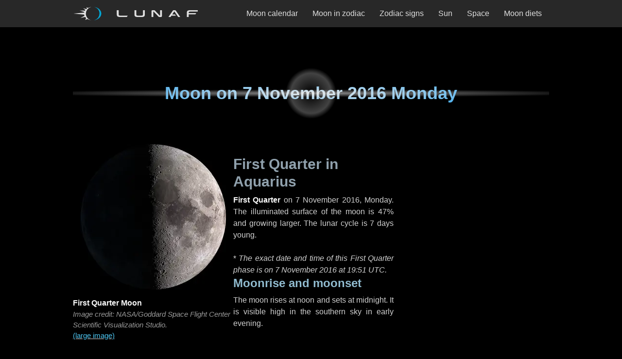

--- FILE ---
content_type: text/html; charset=utf-8
request_url: https://lunaf.com/lunar-calendar/2016/11/07/
body_size: 17668
content:
<!DOCTYPE html><html lang="en"><head><meta charset="utf-8"/>
<script>var __ezHttpConsent={setByCat:function(src,tagType,attributes,category,force,customSetScriptFn=null){var setScript=function(){if(force||window.ezTcfConsent[category]){if(typeof customSetScriptFn==='function'){customSetScriptFn();}else{var scriptElement=document.createElement(tagType);scriptElement.src=src;attributes.forEach(function(attr){for(var key in attr){if(attr.hasOwnProperty(key)){scriptElement.setAttribute(key,attr[key]);}}});var firstScript=document.getElementsByTagName(tagType)[0];firstScript.parentNode.insertBefore(scriptElement,firstScript);}}};if(force||(window.ezTcfConsent&&window.ezTcfConsent.loaded)){setScript();}else if(typeof getEzConsentData==="function"){getEzConsentData().then(function(ezTcfConsent){if(ezTcfConsent&&ezTcfConsent.loaded){setScript();}else{console.error("cannot get ez consent data");force=true;setScript();}});}else{force=true;setScript();console.error("getEzConsentData is not a function");}},};</script>
<script>var ezTcfConsent=window.ezTcfConsent?window.ezTcfConsent:{loaded:false,store_info:false,develop_and_improve_services:false,measure_ad_performance:false,measure_content_performance:false,select_basic_ads:false,create_ad_profile:false,select_personalized_ads:false,create_content_profile:false,select_personalized_content:false,understand_audiences:false,use_limited_data_to_select_content:false,};function getEzConsentData(){return new Promise(function(resolve){document.addEventListener("ezConsentEvent",function(event){var ezTcfConsent=event.detail.ezTcfConsent;resolve(ezTcfConsent);});});}</script>
<script>if(typeof _setEzCookies!=='function'){function _setEzCookies(ezConsentData){var cookies=window.ezCookieQueue;for(var i=0;i<cookies.length;i++){var cookie=cookies[i];if(ezConsentData&&ezConsentData.loaded&&ezConsentData[cookie.tcfCategory]){document.cookie=cookie.name+"="+cookie.value;}}}}
window.ezCookieQueue=window.ezCookieQueue||[];if(typeof addEzCookies!=='function'){function addEzCookies(arr){window.ezCookieQueue=[...window.ezCookieQueue,...arr];}}
addEzCookies([{name:"ezoab_318478",value:"mod281-c; Path=/; Domain=lunaf.com; Max-Age=7200",tcfCategory:"store_info",isEzoic:"true",},{name:"ezosuibasgeneris-1",value:"67bf30ed-6b35-422a-7847-e72a755e2461; Path=/; Domain=lunaf.com; Expires=Wed, 09 Dec 2026 19:13:12 UTC; Secure; SameSite=None",tcfCategory:"understand_audiences",isEzoic:"true",}]);if(window.ezTcfConsent&&window.ezTcfConsent.loaded){_setEzCookies(window.ezTcfConsent);}else if(typeof getEzConsentData==="function"){getEzConsentData().then(function(ezTcfConsent){if(ezTcfConsent&&ezTcfConsent.loaded){_setEzCookies(window.ezTcfConsent);}else{console.error("cannot get ez consent data");_setEzCookies(window.ezTcfConsent);}});}else{console.error("getEzConsentData is not a function");_setEzCookies(window.ezTcfConsent);}</script><script type="text/javascript" data-ezscrex='false' data-cfasync='false'>window._ezaq = Object.assign({"edge_cache_status":13,"edge_response_time":190,"url":"https://lunaf.com/lunar-calendar/2016/11/07/"}, typeof window._ezaq !== "undefined" ? window._ezaq : {});</script><script type="text/javascript" data-ezscrex='false' data-cfasync='false'>window._ezaq = Object.assign({"ab_test_id":"mod281-c"}, typeof window._ezaq !== "undefined" ? window._ezaq : {});window.__ez=window.__ez||{};window.__ez.tf={};</script><script type="text/javascript" data-ezscrex='false' data-cfasync='false'>window.ezDisableAds = true;</script>
<script data-ezscrex='false' data-cfasync='false' data-pagespeed-no-defer>var __ez=__ez||{};__ez.stms=Date.now();__ez.evt={};__ez.script={};__ez.ck=__ez.ck||{};__ez.template={};__ez.template.isOrig=true;window.__ezScriptHost="//www.ezojs.com";__ez.queue=__ez.queue||function(){var e=0,i=0,t=[],n=!1,o=[],r=[],s=!0,a=function(e,i,n,o,r,s,a){var l=arguments.length>7&&void 0!==arguments[7]?arguments[7]:window,d=this;this.name=e,this.funcName=i,this.parameters=null===n?null:w(n)?n:[n],this.isBlock=o,this.blockedBy=r,this.deleteWhenComplete=s,this.isError=!1,this.isComplete=!1,this.isInitialized=!1,this.proceedIfError=a,this.fWindow=l,this.isTimeDelay=!1,this.process=function(){f("... func = "+e),d.isInitialized=!0,d.isComplete=!0,f("... func.apply: "+e);var i=d.funcName.split("."),n=null,o=this.fWindow||window;i.length>3||(n=3===i.length?o[i[0]][i[1]][i[2]]:2===i.length?o[i[0]][i[1]]:o[d.funcName]),null!=n&&n.apply(null,this.parameters),!0===d.deleteWhenComplete&&delete t[e],!0===d.isBlock&&(f("----- F'D: "+d.name),m())}},l=function(e,i,t,n,o,r,s){var a=arguments.length>7&&void 0!==arguments[7]?arguments[7]:window,l=this;this.name=e,this.path=i,this.async=o,this.defer=r,this.isBlock=t,this.blockedBy=n,this.isInitialized=!1,this.isError=!1,this.isComplete=!1,this.proceedIfError=s,this.fWindow=a,this.isTimeDelay=!1,this.isPath=function(e){return"/"===e[0]&&"/"!==e[1]},this.getSrc=function(e){return void 0!==window.__ezScriptHost&&this.isPath(e)&&"banger.js"!==this.name?window.__ezScriptHost+e:e},this.process=function(){l.isInitialized=!0,f("... file = "+e);var i=this.fWindow?this.fWindow.document:document,t=i.createElement("script");t.src=this.getSrc(this.path),!0===o?t.async=!0:!0===r&&(t.defer=!0),t.onerror=function(){var e={url:window.location.href,name:l.name,path:l.path,user_agent:window.navigator.userAgent};"undefined"!=typeof _ezaq&&(e.pageview_id=_ezaq.page_view_id);var i=encodeURIComponent(JSON.stringify(e)),t=new XMLHttpRequest;t.open("GET","//g.ezoic.net/ezqlog?d="+i,!0),t.send(),f("----- ERR'D: "+l.name),l.isError=!0,!0===l.isBlock&&m()},t.onreadystatechange=t.onload=function(){var e=t.readyState;f("----- F'D: "+l.name),e&&!/loaded|complete/.test(e)||(l.isComplete=!0,!0===l.isBlock&&m())},i.getElementsByTagName("head")[0].appendChild(t)}},d=function(e,i){this.name=e,this.path="",this.async=!1,this.defer=!1,this.isBlock=!1,this.blockedBy=[],this.isInitialized=!0,this.isError=!1,this.isComplete=i,this.proceedIfError=!1,this.isTimeDelay=!1,this.process=function(){}};function c(e,i,n,s,a,d,c,u,f){var m=new l(e,i,n,s,a,d,c,f);!0===u?o[e]=m:r[e]=m,t[e]=m,h(m)}function h(e){!0!==u(e)&&0!=s&&e.process()}function u(e){if(!0===e.isTimeDelay&&!1===n)return f(e.name+" blocked = TIME DELAY!"),!0;if(w(e.blockedBy))for(var i=0;i<e.blockedBy.length;i++){var o=e.blockedBy[i];if(!1===t.hasOwnProperty(o))return f(e.name+" blocked = "+o),!0;if(!0===e.proceedIfError&&!0===t[o].isError)return!1;if(!1===t[o].isComplete)return f(e.name+" blocked = "+o),!0}return!1}function f(e){var i=window.location.href,t=new RegExp("[?&]ezq=([^&#]*)","i").exec(i);"1"===(t?t[1]:null)&&console.debug(e)}function m(){++e>200||(f("let's go"),p(o),p(r))}function p(e){for(var i in e)if(!1!==e.hasOwnProperty(i)){var t=e[i];!0===t.isComplete||u(t)||!0===t.isInitialized||!0===t.isError?!0===t.isError?f(t.name+": error"):!0===t.isComplete?f(t.name+": complete already"):!0===t.isInitialized&&f(t.name+": initialized already"):t.process()}}function w(e){return"[object Array]"==Object.prototype.toString.call(e)}return window.addEventListener("load",(function(){setTimeout((function(){n=!0,f("TDELAY -----"),m()}),5e3)}),!1),{addFile:c,addFileOnce:function(e,i,n,o,r,s,a,l,d){t[e]||c(e,i,n,o,r,s,a,l,d)},addDelayFile:function(e,i){var n=new l(e,i,!1,[],!1,!1,!0);n.isTimeDelay=!0,f(e+" ...  FILE! TDELAY"),r[e]=n,t[e]=n,h(n)},addFunc:function(e,n,s,l,d,c,u,f,m,p){!0===c&&(e=e+"_"+i++);var w=new a(e,n,s,l,d,u,f,p);!0===m?o[e]=w:r[e]=w,t[e]=w,h(w)},addDelayFunc:function(e,i,n){var o=new a(e,i,n,!1,[],!0,!0);o.isTimeDelay=!0,f(e+" ...  FUNCTION! TDELAY"),r[e]=o,t[e]=o,h(o)},items:t,processAll:m,setallowLoad:function(e){s=e},markLoaded:function(e){if(e&&0!==e.length){if(e in t){var i=t[e];!0===i.isComplete?f(i.name+" "+e+": error loaded duplicate"):(i.isComplete=!0,i.isInitialized=!0)}else t[e]=new d(e,!0);f("markLoaded dummyfile: "+t[e].name)}},logWhatsBlocked:function(){for(var e in t)!1!==t.hasOwnProperty(e)&&u(t[e])}}}();__ez.evt.add=function(e,t,n){e.addEventListener?e.addEventListener(t,n,!1):e.attachEvent?e.attachEvent("on"+t,n):e["on"+t]=n()},__ez.evt.remove=function(e,t,n){e.removeEventListener?e.removeEventListener(t,n,!1):e.detachEvent?e.detachEvent("on"+t,n):delete e["on"+t]};__ez.script.add=function(e){var t=document.createElement("script");t.src=e,t.async=!0,t.type="text/javascript",document.getElementsByTagName("head")[0].appendChild(t)};__ez.dot=__ez.dot||{};__ez.queue.addFileOnce('/detroitchicago/boise.js', '/detroitchicago/boise.js?gcb=195-4&cb=5', true, [], true, false, true, false);__ez.queue.addFileOnce('/parsonsmaize/abilene.js', '/parsonsmaize/abilene.js?gcb=195-4&cb=dc112bb7ea', true, [], true, false, true, false);__ez.queue.addFileOnce('/parsonsmaize/mulvane.js', '/parsonsmaize/mulvane.js?gcb=195-4&cb=e75e48eec0', true, ['/parsonsmaize/abilene.js'], true, false, true, false);__ez.queue.addFileOnce('/detroitchicago/birmingham.js', '/detroitchicago/birmingham.js?gcb=195-4&cb=539c47377c', true, ['/parsonsmaize/abilene.js'], true, false, true, false);</script>
<script data-ezscrex="false" type="text/javascript" data-cfasync="false">window._ezaq = Object.assign({"ad_cache_level":0,"adpicker_placement_cnt":0,"ai_placeholder_cache_level":0,"ai_placeholder_placement_cnt":-1,"article_category":"Lunar Calendar Day","domain":"lunaf.com","domain_id":318478,"ezcache_level":2,"ezcache_skip_code":0,"has_bad_image":0,"has_bad_words":0,"is_sitespeed":0,"lt_cache_level":0,"response_size":70942,"response_size_orig":65148,"response_time_orig":165,"template_id":5,"url":"https://lunaf.com/lunar-calendar/2016/11/07/","word_count":0,"worst_bad_word_level":0}, typeof window._ezaq !== "undefined" ? window._ezaq : {});__ez.queue.markLoaded('ezaqBaseReady');</script>
<script type='text/javascript' data-ezscrex='false' data-cfasync='false'>
window.ezAnalyticsStatic = true;

function analyticsAddScript(script) {
	var ezDynamic = document.createElement('script');
	ezDynamic.type = 'text/javascript';
	ezDynamic.innerHTML = script;
	document.head.appendChild(ezDynamic);
}
function getCookiesWithPrefix() {
    var allCookies = document.cookie.split(';');
    var cookiesWithPrefix = {};

    for (var i = 0; i < allCookies.length; i++) {
        var cookie = allCookies[i].trim();

        for (var j = 0; j < arguments.length; j++) {
            var prefix = arguments[j];
            if (cookie.indexOf(prefix) === 0) {
                var cookieParts = cookie.split('=');
                var cookieName = cookieParts[0];
                var cookieValue = cookieParts.slice(1).join('=');
                cookiesWithPrefix[cookieName] = decodeURIComponent(cookieValue);
                break; // Once matched, no need to check other prefixes
            }
        }
    }

    return cookiesWithPrefix;
}
function productAnalytics() {
	var d = {"pr":[6],"omd5":"138d2d9b9abb83f851be9e7b9b30d10a","nar":"risk score"};
	d.u = _ezaq.url;
	d.p = _ezaq.page_view_id;
	d.v = _ezaq.visit_uuid;
	d.ab = _ezaq.ab_test_id;
	d.e = JSON.stringify(_ezaq);
	d.ref = document.referrer;
	d.c = getCookiesWithPrefix('active_template', 'ez', 'lp_');
	if(typeof ez_utmParams !== 'undefined') {
		d.utm = ez_utmParams;
	}

	var dataText = JSON.stringify(d);
	var xhr = new XMLHttpRequest();
	xhr.open('POST','/ezais/analytics?cb=1', true);
	xhr.onload = function () {
		if (xhr.status!=200) {
            return;
		}

        if(document.readyState !== 'loading') {
            analyticsAddScript(xhr.response);
            return;
        }

        var eventFunc = function() {
            if(document.readyState === 'loading') {
                return;
            }
            document.removeEventListener('readystatechange', eventFunc, false);
            analyticsAddScript(xhr.response);
        };

        document.addEventListener('readystatechange', eventFunc, false);
	};
	xhr.setRequestHeader('Content-Type','text/plain');
	xhr.send(dataText);
}
__ez.queue.addFunc("productAnalytics", "productAnalytics", null, true, ['ezaqBaseReady'], false, false, false, true);
</script><base href="https://lunaf.com/lunar-calendar/2016/11/07/"/><meta name="viewport" content="width=device-width, initial-scale=1"/><title>Moon phase on 7 November 2016</title><meta name="description" content="First Quarter Moon in Aquarius. The moon on Monday, 7 November 2016 is 7 days young."/><meta name="robots" content="index,follow"/><meta property="og:site_name" content="Lunaf Moon"/><meta property="og:title" content="First Quarter Moon in Aquarius on 7 November 2016 Monday"/><meta property="og:description" content="Illuminated surface of the 7 days young Moon is 47% and growing larger."/><meta property="og:url" content="https://lunaf.com/lunar-calendar/2016/11/07/"/><meta property="og:type" content="article"/><meta property="og:image" content="https://lunaf.com/img/moon/l-phase-8.webp"/><meta name="twitter:card" content="summary_large_image"/><meta name="twitter:site" content="@lunafcom"/><link rel="preload" as="image" href="/img/moon/phase-8.webp" imagesrcset="/img/moon/phase-8.webp 300w, /img/moon/m-phase-8.webp 600w, /img/moon/l-phase-8.webp 900w, /img/moon/h-phase-8.webp 1200w" imagesizes="(min-width:332px) 300px, calc(100vw - 32px)"/><meta name="category" content="Lunar Calendar Day"/><meta name="msapplication-config" content="/ieconfig.xml"/><meta name="application-name" content="Lunaf"/><meta name="theme-color" content="#282828"/><meta name="apple-mobile-web-app-title" content="Lunaf"/><meta name="apple-mobile-web-app-capable" content="yes"/><meta name="apple-mobile-web-app-status-bar-style" content="black"/><link rel="icon" href="/ico/favicon-32x32.png" type="image/png" sizes="32x32"/><link rel="icon" href="/ico/icons/favicon-16x16.png" type="image/png" sizes="16x16"/><link rel="icon" href="/ico/icon.svg" type="image/svg+xml"/><link rel="apple-touch-icon" href="/ico/apple-touch-icon.png"/><link rel="manifest" href="/manifest.json"/><link rel="canonical" href="https://lunaf.com/lunar-calendar/2016/11/07/"/><script type="application/ld+json">{"@context":"https://schema.org","@type":"BreadcrumbList","itemListElement":[{"@type":"ListItem","position":1,"name":"Lunaf","item":"https://lunaf.com/"},{"@type":"ListItem","position":2,"name":"Lunar calendar","item":"https://lunaf.com/lunar-calendar/"},{"@type":"ListItem","position":3,"name":"2016","item":"https://lunaf.com/lunar-calendar/2016/"},{"@type":"ListItem","position":4,"name":"November","item":"https://lunaf.com/lunar-calendar/2016/11/"},{"@type":"ListItem","position":5,"name":"07","item":"https://lunaf.com/lunar-calendar/2016/11/07/"}]}</script><link rel="alternate" type="application/xml" href="/sitemap.xml" title="XML sitemap"/><link rel="chapter" type="text/html" hreflang="en" lang="en" href="/lunar-calendar/2016/11/" title="November 2016 Moon Calendar"/><link rel="appendix" type="text/html" hreflang="en" lang="en" href="/astrology/moon-in-zodiac/aquarius/" title="Moon in Aquarius"/><style>:root{--bodyBgColor:#000;--textColor:#d2d2d2;--textAccentColor:#fafafa;--fontSize:16px;--lineHeight:1.5;--paragraphMargin:1.5rem;--listItemMargin:.75rem;--contentMargin:80px;--topBarHeight:56px;--contentSidePadding:16px;--contentMaxWidth:660px;--pageMaxWidth:980px;--headingBaseColor:#e9e9e9;--headingAccentColor:#45adee;--h2Color:#8fa0ac;--h3Color:#91bcd0;--linkColor:#4cc5f0;--linkColorLouder:#d2f0fb;--linkHoverColor:#fafafa;--linkActiveColor:#000;--linkActiveBg:#999;--navHeaderBg:#282828;--navOverlayBg:#262626;--logoBase:#e0e0e0;--logoAccent:#03a6d4;--footerColor:#c6c6c6;--footerLink:#33a7ca;--footerLogoWidth:168px;--blocksBorderRadius:5px;--textShadowColor:#000;--scrollbarThumbColor:#696969;--scrollbarTrackColor:#2e2e2e;--boxColor1:#e6e6e6;--boxColor2:#b3b3b3;--boxColor3:#898989;--boxColor4:#565656;--boxColor5:#444746;--boxMonthBandOpacity:.72;--boxMonthBandBg:#b7b7b7;--boxPhaseColor:#d2d2d2;--boxZodiacColor:#c5c5c5;--zodiacBriefsColor:#979797;}*:where(:not(html,iframe,canvas,img,svg,video,audio):not(svg *,symbol *)){all:unset;display:revert;}*,*::before,*::after{box-sizing:border-box}*{margin:0;padding:0;}html{-moz-text-size-adjust:none;-webkit-text-size-adjust:none;text-size-adjust:none;}a,button{cursor:revert}ol,ul,menu{list-style:none}img,svg{height:auto;max-block-size:100%;max-inline-size:100%}p,h1,h2,h3,h4,h5,h6{overflow-wrap:break-word}:where([hidden]){display:none}::-webkit-details-marker{display:none}*{scrollbar-color:var(--scrollbarThumbColor) var(--scrollbarTrackColor);scrollbar-width:auto;}*::-webkit-scrollbar{width:16px}*::-webkit-scrollbar-track{background:var(--scrollbarTrackColor)}*::-webkit-scrollbar-thumb{background-color:var(--scrollbarThumbColor);border:3px solid var(--scrollbarTrackColor);border-radius:10px;}html{font-family:sans-serif;font-size:var(--fontSize);line-height:var(--lineHeight);scroll-behavior:smooth;scroll-padding-top:calc(var(--topBarHeight) + var(--paragraphMargin));}body{background-color:var(--bodyBgColor);color:var(--textColor);font-family:sans-serif;font-weight:400;text-align:center;text-underline-offset:3px;}#page{display:block;margin:0 auto;width:100%;}@media only screen and (min-width:800px){#page{align-items:start;column-gap:0;row-gap:calc(var(--contentMargin)/2);display:grid;grid-template-areas:"topbar topbar topbar topbar topbar" ".headad headad headad." ".header header header." ".content.sidebar." ".footad footad footad." ".footer footer footer.";grid-template-columns:1fr var(--contentMaxWidth) 20px minmax(120px,300px) 1fr;justify-items:center}}#topbar{grid-area:topbar}#ad_head{grid-area:headad;margin:calc(var(--contentMargin)/2) 0 var(--contentMargin);}#ad_foot{grid-area:footad;margin:var(--contentMargin) 0;}#ad_head,#ad_foot{max-width:100%;width:100%;}@media only screen and (min-width:800px){#ad_head,#ad_foot{margin:0}}#header{align-items:center;background-image:radial-gradient(ellipse 65% 7%,rgba(170,170,170,.8),rgba(0,0,0,0) 95%),radial-gradient(circle 55px,rgba(0,0,0,0),rgba(95,95,95,.7) 75%,rgba(0,0,0,0) 95%);background-position:0 -4px;display:flex;grid-area:header;height:120px;justify-content:center;margin:0 0 var(--contentMargin);}#footer{grid-area:footer;height:145px;margin:var(--contentMargin) 0 0;}#header,#footer{max-width:100%;padding:0 var(--contentSidePadding);width:100%;}@media only screen and (min-width:800px){#header,#footer{margin:0}}@media only screen and (min-width:1012px){#header,#footer{padding:0}}#content{grid-area:content;margin:0 auto var(--contentMargin);max-width:var(--contentMaxWidth)}#sidebar{display:none;grid-area:sidebar;}@media only screen and (min-width:800px){#content{margin:0 auto}#content>:first-child{margin-top:0}#content>:last-child{margin-bottom:0}#sidebar{display:block;width:100%}}.ad_cnt{max-width:100%;width:100%;}@media only screen and (min-width:692px){.ad_cnt{max-width:var(--contentMaxWidth)}}.ad_side{display:none}@media only screen and (min-width:800px){.ad_side{display:block;margin:0 auto 20px;max-width:120px;width:100%}.ad_side:last-child{margin:0 auto}}@media only screen and (min-width:840px){.ad_side{max-width:160px}}@media only screen and (min-width:980px){.ad_side{max-width:300px}}#ad_head>div,.ad_cnt>div,.ad_side>div,#ad_foot>div{margin:0 auto;max-width:100%;}a{background-color:transparent;color:var(--linkColor);text-decoration:none;}a:active{background:var(--linkActiveBg);color:var(--linkActiveColor);}a:hover{color:var(--linkHoverColor)}.content a{text-decoration:underline var(--textColor);text-decoration-thickness:1px}.content a:hover{text-decoration:underline var(--linkColor)}.content a:focus{background-color:var(--textColor);color:var(--bodyBgColor);text-decoration:none}b,.bold{color:var(--textAccentColor)}i,.italic{font-style:italic}p:not(:last-child):not([class]){margin-bottom:var(--paragraphMargin)}small,.small{font-size:95%;line-height:var(--lineHeight);}.center{text-align:center}.no-margin{margin:0}.nwr,.no-wrap{white-space:nowrap}.hide{display:none}h1,h2,h3{display:flex;font-weight:bold;margin-bottom:.5rem;}h1{background-color:var(--headingBaseColor);background:radial-gradient(var(--headingBaseColor),var(--headingAccentColor));background-clip:text;align-items:center;color:var(--headingBaseColor);font-size:2.25rem;justify-content:center;line-height:1.125;text-align:center;-webkit-background-clip:text;-webkit-text-fill-color:transparent;}h2{align-items:flex-end;color:var(--h2Color);font-size:1.875rem;line-height:1.2;justify-content:center;text-align:center;}h3{align-items:flex-end;color:var(--h3Color);font-size:1.5rem;line-height:1.25;justify-content:flex-start;text-align:left}.pic-block .text h2{align-items:flex-start;text-align:left}h2 a>svg,h3 a>svg{height:16px;margin-right:4px;vertical-align:middle;width:16px;}.main-section{margin:var(--contentMargin) 0;max-width:var(--contentMaxWidth);width:100%;}.main-section:first-child{margin:0 0 var(--contentMargin)}.main-section:not(:first-child){margin:var(--contentMargin) 0}@media only screen and (min-width:800px){.main-section>:last-child{margin-bottom:0}}.in-content,.content{max-width:var(--contentMaxWidth);width:100%;}.content{margin:var(--contentMargin) 0;text-align:justify}.content:first-child,.content>:first-child{margin-top:0}.content:last-child,.content>:last-child{margin-bottom:0}.content ol{list-style:decimal inside}.content ul{list-style:circle inside}.content li{margin:0 0 var(--listItemMargin)}.content.about{text-align:left;}.content,.in-content{padding:0 var(--contentSidePadding)}@media only screen and (min-width:692px){.content,.in-content{padding:0 calc(var(--contentSidePadding)/2)}}@media only screen and (min-width:800px){.content,.in-content{padding:0 0 0 var(--contentSidePadding)}}@media only screen and (min-width:1012px){.content,.in-content{padding:0}}#topbar{align-items:center;background-color:var(--navHeaderBg);display:flex;height:var(--topBarHeight);justify-content:center;position:sticky;top:0;padding:0 var(--contentSidePadding);width:100%;z-index:9999;}#topbar .tb-container{align-items:center;display:flex;height:100%;justify-content:space-between;max-width:var(--pageMaxWidth);width:100%;}#topbar .logo{height:100%;max-width:75%;width:auto;}@media screen and (min-width:980px){#topbar .logo{max-width:28%}}#topbar .logo a{--logoYPadding:12px;align-items:center;border:1px solid transparent;display:flex;height:100%;justify-content:start;padding:var(--logoYPadding) var(--contentSidePadding) var(--logoYPadding) 0}#topbar .logo svg{height:100%;width:auto;}#topbar .logo a:focus-visible{border:1px solid var(--linkColor)}#topbar .logo a:active{border:1px solid var(--linkActiveColor)}#topbar .logo a:focus svg,#topbar .logo a:hover svg{--logoBase:var(--linkHoverColor);--logoAccent:var(--linkColor);}#topbar-nav-toggle{appearance:none;cursor:pointer;inset:0;margin:0;padding:0;overflow:hidden;position:absolute;-webkit-appearance:none;-moz-appearance:none;z-index:-1;}#topbar label{align-items:center;aspect-ratio:1/1;cursor:pointer;display:flex;height:100%;justify-content:center;width:auto;}@media screen and (min-width:980px){#topbar-nav-toggle,#topbar label{display:none}}#topbar-nav-toggle:focus-visible ~ label{border:1px solid var(--linkColor);color:var(--linkHoverColor);outline:none;}#topbar-nav-toggle:active ~ label{background:none var(--linkActiveBg)}.nav-overlay{align-items:center;background:radial-gradient(ellipse at center,var(--navOverlayBg) 0%,var(--navOverlayBg) 20%,#000000 90%,#000000 100%);box-shadow:0 0 80px #000 inset;display:none;justify-content:center;position:absolute;right:0;width:100%;}#topbar-nav-toggle:checked ~ .nav-overlay{display:flex;height:calc(100vh - var(--topBarHeight));top:var(--topBarHeight)}@media screen and (min-width:980px){.nav-overlay{align-items:center;background:none transparent;box-shadow:none;display:flex;height:100%;justify-content:flex-end;position:static;width:fit-content}}.nav-items{align-items:center;display:flex;flex-direction:row;flex-wrap:wrap;gap:16px;justify-content:center;overflow-y:auto;width:100%;}.nav-items a{align-items:center;aspect-ratio:4/3;background-color:black;background:linear-gradient(to bottom,#000,#050505 12%,#494949 58%,#2b2b2b 59%,#050505 100%);border:1px solid var(--boxColor4);border-radius:var(--blocksBorderRadius);box-shadow:0 0 32px var(--boxColor5) inset;color:var(--logoBase);display:flex;font-size:1.25rem;height:auto;justify-content:center;padding:0 16px;width:42%;}@media screen and (orientation:landscape){.nav-items a{aspect-ratio:9/2;max-height:72px}}.nav-items a:hover{background-color:#000;border:1px solid var(--linkHoverColor);}@media screen and (min-width:980px){.nav-items{align-items:center;gap:8px;height:100%;flex-direction:row;justify-content:flex-end;overflow:visible;padding:0}.nav-items a{aspect-ratio:auto;background:none transparent;border:1px solid transparent;box-shadow:none;color:var(--logoBase);font-size:1rem;height:100%;padding:10px 14px;width:auto}.nav-items a,.nav-items a span{border-radius:0}.nav-items span{white-space:nowrap}.nav-items a:hover{background-color:var(--boxColor5);border:1px solid transparent}.nav-items a:hover>span,.nav-items a:focus>span{text-decoration:underline var(--linkColor) 3px;text-underline-offset:11px}.nav-items a:active>span{text-decoration:none}}.nav-items a:focus{border:1px solid var(--linkColor)}.nav-items a:focus .text{color:var(--linkHoverColor)}.nav-items a:hover .text{color:#fff}.nav-items a:active{background:none var(--linkActiveBg)}.hamburger{display:block;height:24px;width:30px;}.hamburger span{background-color:var(--logoBase);border-radius:var(--blocksBorderRadius);display:block;height:3px;margin:4px auto;transition:all .1s ease-in-out;width:100%;}#topbar-nav-toggle:checked ~ label .hamburger span:nth-child(2){opacity:0}#topbar-nav-toggle:checked ~ label .hamburger span:nth-child(1){transform:translate(1px,7px) rotate(45deg)}#topbar-nav-toggle:checked ~ label .hamburger span:nth-child(3){transform:translate(1px,-7px) rotate(-45deg)}.pic-block{margin:0 auto var(--contentMargin);max-width:var(--contentMaxWidth);width:100%;}.pic-block .image{margin:0 auto var(--contentMargin);width:100%}.pic-block .text{display:flex;flex-direction:column;row-gap:32px;width:100%;}@media only screen and (min-width:600px){.pic-block{align-items:center;column-gap:32px;display:flex;justify-content:space-between}.pic-block .image{margin-bottom:0;min-width:300px}}figure{display:flex;flex-direction:column;justify-content:flex-start;width:100%;}figure:not(:first-child){margin-top:var(--contentMargin);}figure img{height:auto;max-width:300px;margin:0 auto calc(var(--contentMargin)/2);width:100%;}figcaption{color:#999;display:flex;margin:0 auto;flex-direction:column;justify-content:space-between;text-align:center;}@media only screen and (min-width:600px){figure img{margin-bottom:var(--contentSidePadding)}figcaption{text-align:left}}figcaption small{font-style:italic}.img_ar_1_1{aspect-ratio:1/1}.img_ar_3_2{aspect-ratio:3/2}.img_ar_15_16{aspect-ratio:15/16}.img_ar_75_41{aspect-ratio:75/41}.fours-main-block{display:grid;gap:8px;grid-template-columns:repeat(2,1fr);width:100%;}@media only screen and (min-width:600px){.fours-main-block{grid-template-columns:repeat(4,1fr)}}.fours{line-height:1}.fours .ct{color:var(--boxColor3);font-size:.875rem;padding:0 0 4px;}.fours .ct.top{border-bottom:1px solid var(--boxColor3);border-radius:0 0 var(--blocksBorderRadius) var(--blocksBorderRadius);padding:0 0 8px;}.fours .ct.bot{border-top:1px solid var(--boxColor3);border-radius:var(--blocksBorderRadius) var(--blocksBorderRadius) 0 0;padding:8px 0 0;}.fours a,.fours .j{border-radius:var(--blocksBorderRadius)}.fours time,.fours span{display:block}.fours .x{height:80%;max-width:75%;}.fours a{border:1px solid var(--boxColor3);display:grid;grid-template-columns:1fr;padding:8px 0;}.fours .j{align-items:center;display:flex;flex-direction:column;grid-column:1;grid-row:2;justify-content:center;z-index:1;}.fours time{min-width:100%}.fours .d{color:var(--linkColor);font-size:1.25rem;padding:1px 0 2px;text-shadow:1px 1px 1px var(--textShadowColor);}.fours .m{background-color:var(--boxMonthBandBg);color:#000;font-size:.875rem;opacity:var(--boxMonthBandOpacity);padding:2px 0 1px;}.fours .t{color:var(--boxColor1);font-size:.875rem;padding:8px 0 4px;text-shadow:1px 1px 1px var(--textShadowColor);white-space:nowrap;}.fours .p{color:var(--boxPhaseColor);font-size:.875rem;max-width:min-content;padding:0 0 8px;text-shadow:1px 1px 1px var(--textShadowColor);}@media only screen and (min-width:411px){.fours .p{max-width:none}}.fours .z{color:var(--boxZodiacColor);font-style:italic;font-size:.8125rem;white-space:nowrap;}.fours a:focus{border-color:var(--linkColor)}.fours a:focus .d,.fours a:hover .d{color:var(--linkHoverColor)}.fours a:hover{border-color:var(--linkHoverColor)}.fours a:active{border-color:var(--linkActiveColor)}.fours .h{display:none}.fours .hm,.fours .hd{display:inline}@media only screen and (max-width:599px){.fours .hm{display:none}}@media only screen and (min-width:600px){.fours .hd{display:none}}.nearby-block{display:flex;gap:4px;padding-bottom:16px;overflow-x:auto;width:100%;}.nearby-block a,.nearby-block>div{margin:0;min-width:90px;width:auto;}.nearby-block .ct{margin:0 0 4px}.sevens{line-height:1}.sevens time,.sevens .p,.sevens .z{display:block;width:100%;}.sevens span{display:block;text-align:center;}.sevens span>span{display:inline}.sevens .ct,.sevens .wt{color:var(--boxColor3);font-size:.875rem;}.sevens .ct.top,.sevens .wt.top{border-bottom:1px solid var(--boxColor3);border-radius:0 0 var(--blocksBorderRadius) var(--blocksBorderRadius);padding:0 0 8px;}.sevens .ct.bot,.sevens .wt.bot{border-top:1px solid var(--boxColor3);border-radius:var(--blocksBorderRadius) var(--blocksBorderRadius) 0 0;padding:8px 0 0;}.sevens .x{width:82%}.sevens a,.sevens>div{display:grid;grid-template-columns:1fr;}.sevens a:active{background:var(--linkActiveBg)}.sevens a>span,.sevens div>span{border:1px solid var(--boxColor4);border-radius:var(--blocksBorderRadius);grid-column:1;grid-row:2;padding:8px 0;z-index:1;}.sevens a:focus>span{border-color:var(--linkColor)}.sevens a:focus .d,.sevens a:hover .d{color:var(--linkHoverColor)}.sevens a:hover>span{border-color:var(--linkHoverColor)}.sevens a:active>span{border-color:var(--linkActiveColor)}.sevens .d{color:var(--linkColor);font-size:1.25rem;padding:1px 0 2px;text-shadow:1px 1px 1px var(--textShadowColor);}.sevens .today .d{font-size:1rem;line-height:1.25;}.sevens .m{background-color:var(--boxMonthBandBg);color:#000;font-size:.8125rem;line-height:1.2;opacity:var(--boxMonthBandOpacity);padding:2px 0 1px;}.sevens .t{color:var(--boxColor1);font-size:.8125rem;line-height:1.2;padding:2px 0;text-shadow:1px 1px 1px var(--textShadowColor);white-space:nowrap;}.sevens .p{color:var(--boxPhaseColor);font-size:.875rem;margin:6px auto;max-width:min-content;padding:1px 0;text-shadow:1px 1px 1px var(--textShadowColor);}.sevens .z{color:var(--boxZodiacColor);font-size:.8125rem;font-style:italic;white-space:nowrap;}.sevens .mp>span{border-color:var(--boxColor1)}.sevens .mp .mark{color:var(--boxColor1)}.sevens .mp .m{display:none}.sevens .mp .t{padding-bottom:0}.sevens .mp .p{color:var(--boxColor1)}.sevens .current>span{border:1px dashed var(--boxColor1)}.sevens .current .d{color:var(--boxColor1)}.sevens .h{display:none}:root{--noTimeColor:var(--boxColor2)}.upcom{--actColor:var(--boxColor2)}.curr{--actColor:var(--boxColor1)}.past{--actColor:var(--boxColor3)}.months-block{display:grid;gap:8px;grid-template-columns:repeat(3,1fr);line-height:1;width:100%;}@media only screen and (min-width:412px){.months-block{grid-template-columns:repeat(4,1fr)}}.months-block a,.months-block>span{display:block}.months-block time{display:grid;grid-template-rows:repeat(2,1fr);}.months-block .m{grid-row:1/2}.months-block .y{grid-row:2/3}.months a:not([class]),.months>span:not([class]){--actColor:var(--noTimeColor)}.months a,.months>span,.months time{border-radius:var(--blocksBorderRadius)}.months a,.months>span{border:1px solid var(--actColor)}.months a:focus{border-color:var(--linkColor);color:var(--linkHoverColor)}.months a:hover{border-color:var(--linkHoverColor)}.months a:active{border-color:var(--linkActiveColor)}.months .m{border-radius:var(--blocksBorderRadius) var(--blocksBorderRadius) 0 0;padding:8px 0 6px;}.months .y{background:linear-gradient(125deg,rgb(0,0,0,0),rgb(0,0,0,0) 74%,var(--bodyBgColor) 74%,var(--bodyBgColor) 77%,rgba(0,0,0,0) 77%,rgba(0,0,0,0) 79%,var(--bodyBgColor) 79%,var(--bodyBgColor) 86%,rgba(0,0,0,0) 86%,rgba(0,0,0,0) 100%),var(--actColor);border-radius:0 0 var(--blocksBorderRadius) var(--blocksBorderRadius);color:var(--bodyBgColor);padding:6px 0;}.months a:active .y{background:none;background-color:transparent;color:var(--linkHoverColor);}.years-block{display:grid;gap:8px;grid-template-columns:repeat(4,1fr);line-height:1;width:100%;}.years-block a,.years-block span{display:block;padding:16px 0;text-align:center;}.years-block.decade a:first-child{grid-column-start:2}.years a:not([class]),.years span:not([class]){--actColor:var(--noTimeColor)}.years a,.years span{background:linear-gradient(125deg,rgb(0,0,0,0),rgb(0,0,0,0) 73%,var(--actColor) 73%,var(--actColor) 76%,rgba(0,0,0,0) 76%,rgba(0,0,0,0) 78%,var(--actColor) 78%,var(--actColor) 87%,rgba(0,0,0,0) 87%,rgba(0,0,0,0) 100%);border:1px solid var(--actColor);border-radius:var(--blocksBorderRadius)}.years a:focus{border-color:var(--linkColor);color:var(--linkHoverColor)}.years a:hover{border-color:var(--linkHoverColor)}.years a:active{background:var(--linkActiveBg);border-color:var(--linkActiveColor)}.decades-block{display:grid;gap:8px;grid-template-columns:repeat(3,1fr);line-height:1;width:100%;}@media only screen and (min-width:420px){.decades-block{grid-template-columns:repeat(4,1fr)}}.decades-block a,.decades-block span{display:block;padding:16px 0;}.decades-block:first-child{grid-column-start:2}.decades a:not([class]),.decades span:not([class]){--actColor:var(--noTimeColor)}.decades a,.decades span{background:linear-gradient(125deg,rgb(0,0,0,0),rgb(0,0,0,0) 77%,var(--bodyBgColor) 77%,var(--bodyBgColor) 81%,rgba(0,0,0,0) 81%,rgba(0,0,0,0) 83%,var(--bodyBgColor) 83%,var(--bodyBgColor) 90%,rgba(0,0,0,0) 90%,rgba(0,0,0,0) 100%),linear-gradient(180deg,rgb(0,0,0,0),rgb(0,0,0,0) 74%,var(--actColor) 74%,var(--actColor) 89%,rgb(0,0,0,0) 89%);border:1px solid var(--actColor);border-radius:var(--blocksBorderRadius)}.decades a:focus{border-color:var(--linkColor);color:var(--linkHoverColor);}.decades a:hover{border-color:var(--linkHoverColor)}.decades a:active{background:var(--linkActiveBg);border-color:var(--linkActiveBg)}.x{aspect-ratio:1/1;background-color:#000;grid-column:1;grid-row:2;height:auto;margin:auto;position:relative;}a:active .x{background-color:transparent}.wan .x{transform:scaleX(-1)}.x .o{aspect-ratio:1/1;border:1px solid #000;border-radius:50%;height:auto;overflow:hidden;position:absolute;width:100%}.x .i{aspect-ratio:1/1;height:auto;position:absolute}.ph1 .o,.ph2 .o,.ph3 .o,.ph4 .o,.ph5 .o{background-color:#6a6a6a}.ph6 .o{background-color:#6e6e6e}.ph7 .o,.ph8 .o{background-color:#747474}.ph9 .o,.ph10 .o,.ph11 .o{background-color:#1e1e1e}.ph12 .o,.ph13 .o{background-color:#131313}.ph14 .o,.ph15 .o,.ph16 .o{background-color:#000}.ph1 .i{border-radius:48.5%;box-shadow:#000 0 0 3px 3px;opacity:.69;left:1.5%;top:1.5%;width:97%}.ph2 .i{border-radius:46.1%;box-shadow:#000 0 0 9px 9px;opacity:.65;left:-3.6%;top:3.6%;width:92%}.ph3 .i{border-radius:46.3%;box-shadow:#000 0 0 12px 12px;opacity:.66;left:-11.6%;top:3.7%;width:92.6%}.ph4 .i{border-radius:46.3%;box-shadow:#000 0 0 12px 12px;opacity:.66;left:-11.6%;top:3.7%;width:92.6%}.ph5 .i{border-radius:52.1%;box-shadow:#000 0 0 13px 13px;opacity:.68;left:-32.8%;top:-2.1%;width:104.3%}.ph6 .i{border-radius:72.4%;box-shadow:#000 0 0 12px 12px;opacity:.7;left:-82.9%;top:-22.4%;width:144.9%}.ph7 .i{border-radius:176.571%;box-shadow:#000 0 0 11px 11px;opacity:.73;left:-301.643%;top:-126.571%;width:353.143%}.ph8 .i{border-radius:1245.5%;box-shadow:#000 0 0 10px 10px;opacity:.75;left:-2445%;top:-1195.5%;width:2491%}.ph9 .i{border-radius:1245.5%;box-shadow:#5c5c5c 0 0 10px 10px;opacity:.77;left:54%;top:-1195.5%;width:2491%}.ph10 .i{border-radius:104.7%;box-shadow:#5c5c5c 0 0 11px 11px;opacity:.79;left:43.5%;top:-54.7%;width:209.3%}.ph11 .i{border-radius:52.6%;box-shadow:#5c5c5c 0 0 12px 12px;opacity:.81;left:28%;top:-2.6%;width:105.3%}.ph12 .i{border-radius:46.2%;box-shadow:#5d5d5d 0 0 14px 14px;opacity:.84;left:22%;top:3.8%;width:92.4%}.ph13 .i{border-radius:45.6%;box-shadow:#5d5d5d 0 0 12px 12px;opacity:.86;left:17%;top:4.4%;width:91.1%}.ph14 .i{border-radius:46.1%;box-shadow:#5e5e5e 0 0 9px 9px;opacity:.9;left:11.5%;top:3.9%;width:92.1%}.ph15 .i{border-radius:46.7%;box-shadow:#5e5e5e 0 0 7px 7px;opacity:.91;left:7.5%;top:3.3%;width:93.3%}.ph16 .i{border-radius:48.5%;box-shadow:#606060 0 0 3px 3px;opacity:.93;left:1.5%;top:1.5%;width:97%}.ph1 .i,.ph2 .i,.ph3 .i,.ph4 .i,.ph5 .i,.ph6 .i,.ph7 .i,.ph8 .i{background-color:#000}.ph9 .i,.ph10 .i,.ph11 .i{background-color:#747474}.ph12 .i,.ph13 .i{background-color:#777777}.ph14 .i,.ph15 .i{background-color:#7b7b7b}.ph16 .i{background-color:#808080}.link-moon-today{align-items:center;display:flex;line-height:1;justify-content:center;}.link-moon-today a{border-radius:var(--blocksBorderRadius);display:block}.link-moon-today a>span{align-items:center;border:1px solid var(--boxColor2);border-radius:var(--blocksBorderRadius);display:flex;height:100%;justify-content:left;}.link-moon-today span.date{background-image:radial-gradient(circle 24px,rgba(0,0,0,0),rgba(0,0,0,0) 18px,var(--boxColor2) 19px);border-radius:var(--blocksBorderRadius) 0 0 var(--blocksBorderRadius);color:var(--boxColor2);display:block;font-size:1.375rem;height:100%;padding:11px 16px;width:56px;}.link-moon-today span.text{border-radius:0 var(--blocksBorderRadius) var(--blocksBorderRadius) 0;height:100%;padding:14px 24px;}.link-moon-today a:focus span{border-color:var(--linkColor);color:var(--linkHoverColor)}.link-moon-today a:hover span{border-color:var(--linkHoverColor)}.link-moon-today a:hover span>.date{color:var(--linkHoverColor)}.link-moon-today a:active span{border-color:var(--linkActiveColor)}.links-prev-next{display:grid;grid-auto-flow:column;justify-content:center;max-width:100%;}.links-prev-next .delimiter{display:none}.links-prev-next a{align-items:center;border:1px solid var(--boxColor3);border-right-color:transparent;display:grid;justify-content:center;line-height:1;}.links-prev-next svg{--fillColor:var(--boxColor3);display:none;grid-column-start:1;grid-row-start:1;}.links-prev-next{--paddingAll:10px 7px;--paddingSides:7px;}@media only screen and (min-width:360px){.links-prev-next{--paddingAll:12px}}@media only screen and (min-width:375px){.links-prev-next{--paddingSides:12px}}@media only screen and (min-width:412px){.links-prev-next{--paddingAll:14px;--paddingSides:32px}.links-prev-next svg{display:block}.links-prev-next a.next svg{margin-right:12px}.links-prev-next a.prev svg{margin-left:12px}}@media only screen and (min-width:520px){.links-prev-next{--paddingAll:16px 24px;--paddingSides:48px}.links-prev-next a.next svg{margin-right:16px}.links-prev-next a.prev svg{margin-left:16px}}.links-prev-next span{display:block;grid-column-start:1;grid-row-start:1;padding:var(--paddingAll);z-index:1;}.links-prev-next a.prev span{padding-left:var(--paddingSides)}.links-prev-next a.prev svg{justify-self:left}.links-prev-next a.next span{padding-right:var(--paddingSides)}.links-prev-next a.next svg{justify-self:right}.links-prev-next a:first-child{border-radius:var(--blocksBorderRadius) 0 0 var(--blocksBorderRadius)}.links-prev-next a:last-child{border-radius:0 var(--blocksBorderRadius) var(--blocksBorderRadius) 0;border-right-color:var(--boxColor3)}.links-prev-next a:hover svg,.links-prev-next a:focus svg{--fillColor:var(--boxColor2)}.links-prev-next a:focus{border-color:var(--linkColor);color:var(--linkHoverColor)}.links-prev-next a:hover{border-color:var(--linkHoverColor)}.links-prev-next a:active{border-color:var(--linkActiveBg)}.links-prev-next a:active svg{--fillColor:var(--bodyBgColor)}.links-related{align-items:center;border-top:1px solid var(--boxColor3);border-radius:var(--blocksBorderRadius) var(--blocksBorderRadius) 0 0;display:flex;flex-direction:row;justify-content:center;margin:0 auto;line-height:1;text-align:center;width:fit-content;}@media only screen and (min-width:412px){.links-related{font-size:1.125rem}}.content>p:has(+ .links-related){margin-bottom:calc(var(--paragraphMargin) / 4 * 3);}.links-related .delimiter{color:var(--boxColor3);display:inline-block;}.links-related a{align-items:center;display:flex;justify-content:center}.links-related a>span{display:block;padding:12px 10px}@media only screen and (min-width:360px){.links-related a>span{padding:12px 16px}}@media only screen and (min-width:412px){.links-related .delimiter{padding:12px 8px}}.links-related a,.links-related a:hover,.links-related a:active{text-decoration:none}.links-related a.prev,.links-related a.prev span{border-radius:var(--blocksBorderRadius) 0 0 var(--blocksBorderRadius)}.links-related a.next,.links-related a.next span{border-radius:0 var(--blocksBorderRadius) var(--blocksBorderRadius) 0}.links-related a.prev span:before{content:'« ';padding-right:8px;}.links-related a.next span:after{content:' »';padding-left:8px;}#footer{color:var(--footerColor);height:260px;}.copyright{align-items:flex-end;display:flex;height:46px;justify-content:center;}.footer-links{display:flex;gap:2rem;height:24px;justify-content:center;line-height:2.2;margin-bottom:calc(var(--contentMargin)/2);}.footer-links a{color:var(--footerLink)}.footer-links a:hover{color:var(--linkHoverColor)}.footer-links a:active{color:var(--linkActiveColor)}#footer .delimiter{display:none}a.footer-logo{display:block}a.footer-logo:active{background-color:transparent}a.footer-logo svg{--logoBase:var(--footerColor);--logoAccent:var(--footerLink);width:var(--footerLogoWidth);}.half-p-margin{margin-bottom:calc(var(--paragraphMargin)/2)}.p-margin{margin-bottom:var(--paragraphMargin)}.double-p-margin{margin-bottom:calc(var(--paragraphMargin)*2)}</style><script>(function(w,d,s,l,i){w[l]=w[l]||[];w[l].push({'gtm.start':new Date().getTime(),event:'gtm.js'});var f=d.getElementsByTagName(s)[0],j=d.createElement(s),dl=l!='dataLayer'?'&l='+l:'';j.async=true;j.src='https://www.googletagmanager.com/gtm.js?id='+i+dl;f.parentNode.insertBefore(j,f);})(window,document,'script','dataLayer','GTM-KX64WTR');</script><script type='text/javascript'>
var ezoTemplate = 'orig_site';
var ezouid = '1';
var ezoFormfactor = '1';
</script><script data-ezscrex="false" type='text/javascript'>
var soc_app_id = '0';
var did = 318478;
var ezdomain = 'lunaf.com';
var ezoicSearchable = 1;
</script></head><body><noscript><iframe src="https://www.googletagmanager.com/ns.html?id=GTM-KX64WTR" height="0" width="0" style="display:none;visibility:hidden"></iframe></noscript><svg xmlns="http://www.w3.org/2000/svg" style="display:none;" width="0" height="0"><symbol id="lunaf-logo" viewBox="0 0 279.02 29.985"><path fill="var(--logoBase)" d="M40.24.06a15.16 19.38 89.04 0 0-7.44 2.27L29.13.8l1.43 2.87a15.16 19.38 89.04 0 0-1.64 1.26l-6.97-2.06 5.09 3.98a15.16 19.38 89.04 0 0-1.14 1.57L14.16 8l10.31 3.4a15.16 19.38 89.04 0 0-.36 1.43L0 14.97l24.03 2.17a15.16 19.38 89.04 0 0 .88 2.81l-8.98 4.78 10.46-2.14a15.16 19.38 89.04 0 0 2.36 2.53l-2.3 4.03 5.1-2a15.16 19.38 89.04 0 0 8.7 2.83 15.23 15.36 44.94 0 1-12.31-14.86A15.23 15.36 44.94 0 1 40.24.06z"></path><path fill="var(--logoAccent)" d="M46.4 29.93a15.16 19.38 89.04 0 0 16.23-15.06A15.16 19.38 89.04 0 0 46.18 0a15.23 15.36 44.94 0 1 12.36 14.87A15.23 15.36 44.94 0 1 46.4 29.93z"></path><path fill="var(--logoBase)" d="M98.02 7.34c-.42 0-.64.16-.64.49v9.04c0 4.2 2.15 5.77 7.73 5.77h14.77l2.13-3.1h-16.74c-2.84 0-3.67-.68-3.67-3V7.83c0-.33-.2-.49-.6-.49zm39.57 0c-.42 0-.64.16-.64.49v9.04c0 4.2 2.15 5.77 7.72 5.77h7.95c5.6 0 7.72-1.57 7.72-5.77V7.83c0-.33-.2-.49-.6-.49h-3.01c-.42 0-.61.16-.61.49v8.71c0 2.32-.8 3-3.64 3h-7.64c-2.84 0-3.67-.68-3.67-3V7.83c0-.33-.2-.49-.6-.49zm40.13 0c-1.69 0-2.48.5-2.48 2.28v12.54c0 .33.22.48.63.48h2.9c.41 0 .6-.15.6-.48v-11.4c0-.16.06-.23.22-.23h.25c.17 0 .25.05.36.16l10.29 10.66c1.1 1.16 1.51 1.29 3.2 1.29h2.37c1.68 0 2.48-.5 2.48-2.27V7.82c0-.32-.2-.48-.6-.48h-2.9c-.42 0-.61.16-.61.48v11.41c0 .15-.08.22-.22.22h-.25c-.16 0-.28-.04-.36-.15L183.34 8.63c-1.04-1.11-1.43-1.29-3.2-1.29zm47.75 0c-1.16 0-1.99.35-2.9 1.67l-9.04 13.13c-.2.28-.12.5.35.5h3.59c.33 0 .5-.07.63-.28l1.9-2.82h9.9L228.14 17h-6.4l4.32-6.4c.09-.1.17-.15.3-.15h.17c.14 0 .22.04.3.15l8.09 11.76c.13.21.27.28.63.28h3.5c.44 0 .53-.22.33-.5L230.27 9c-.91-1.32-1.77-1.67-3.18-1.67zm36.65 0c-5.57 0-7.72 1.58-7.72 5.77v9.05c0 .33.22.48.63.48h2.98c.41 0 .6-.15.6-.48v-5.5h15.08l1.85-2.68h-16.92v-.44c0-2.3.83-3.16 3.67-3.16h16.1c.41 0 .64-.15.64-.48V7.82c0-.32-.23-.48-.64-.48z"></path></symbol><symbol id="link" viewBox="0 0 16 16"><path fill="var(--textColor)" d="M4.71 6.54 3.34 7.91a3 3 0 1 0 4.25 4.25l1.82-1.83A3 3 0 0 0 8.6 5.5L8 6.09a1 1 0 0 0-.15.2 2 2 0 0 1 .86 3.33l-1.83 1.83a2 2 0 1 1-2.83-2.83l.8-.8a4.02 4.02 0 0 1-.13-1.28z"></path><path fill="var(--textColor)" d="M6.59 4.67A3 3 0 0 0 7.4 9.5l.78-.78a2 2 0 0 1-.9-3.34l1.83-1.83a2 2 0 1 1 2.83 2.83l-.8.8c.12.41.16.85.13 1.28l1.38-1.37A3 3 0 1 0 8.4 2.84L6.6 4.67z"></path></symbol><symbol id="arrow" viewBox="0 0 80.593 122.88"><path fill="var(--fillColor)" d="M0 0h31l50 61-50 62H0l50-62L0 0z"></path></symbol></svg><div id="page"><header id="topbar"><div class="tb-container"><div class="logo"><a href="/" title="Lunaf"><svg width="374" height="40"><use xlink:href="#lunaf-logo"></use></svg></a></div><input type="checkbox" id="topbar-nav-toggle" aria-label="Navigation Toggle"/><label for="topbar-nav-toggle"><span class="hamburger"><span></span><span></span><span></span></span></label><div class="nav-overlay"><nav class="nav-items"><a href="/lunar-calendar/" title="Moon calendar"><span>Moon calendar</span></a><a href="/astrology/moon-in-zodiac/" title="Moon in zodiac"><span>Moon in zodiac</span></a><a href="/astrology/zodiac-sign/" title="Zodiac signs"><span>Zodiac signs</span></a><a href="/sun/" title="Sun"><span>Sun</span></a><a href="/space/" title="Space"><span>Space</span></a><a href="/moon-diet/" title="Moon diets"><span>Moon diets</span></a></nav></div></div></header><div id="ad_head"><!-- Ezoic - under_page_title - under_page_title --><div id="ezoic-pub-ad-placeholder-106"> </div><!-- End Ezoic - under_page_title - under_page_title --></div><div id="header"><h1><span>Moon on <time datetime="2016-11-07">7 November 2016 Monday</time></span></h1></div><main id="content"><div id="moon-phase" class="content no-margin"><div class="pic-block"><div class="image"><figure class="phs_img"><img src="/img/moon/phase-8.webp" width="300" height="300" sizes="(min-width:332px) 300px, calc(100vw - 32px)" srcset="/img/moon/phase-8.webp 300w, /img/moon/m-phase-8.webp 600w, /img/moon/l-phase-8.webp 900w, /img/moon/h-phase-8.webp 1200w" alt="First Quarter Moon" aria-describedby="phimg" class="img_ar_1_1"/><figcaption id="phimg"><b>First Quarter Moon</b><small>Image credit: NASA/Goddard Space Flight Center Scientific Visualization Studio.</small><a href="/img/moon/h-phase-8.png" target="_blank" title="Large image PNG: First Quarter Moon" class="small">(large image)</a></figcaption></figure></div><div class="text"><section id="first-quarter"><h2><span>First Quarter in Aquarius</span></h2><p><b>First Quarter</b> on <time datetime="2016-11-07T12:00:00+00:00">7 November 2016, Monday</time>. The illuminated surface of the moon is 47% and growing larger. The lunar cycle is 7 days young. </p><p>* <i>The exact date and time of this First Quarter phase is on 7 November 2016 at <span class="nwr">19:51 UTC</span>.</i></p></section><section id="moonrise-moonset"><h3><span>Moonrise and moonset</span></h3><p>The moon rises at noon and sets at midnight. It is visible high in the southern sky in early evening.</p></section></div></div></div><section id="moon-phases-nearby" class="main-section in-content"><h2><span>Moon phases on nearby dates</span></h2><p>Slide horizontally to discover the moon phase on nearby dates.</p><div id="nearby-dates" class="nearby-block sevens"><a href="/lunar-calendar/2016/10/31/" title="New Moon phase: 1% illuminated and Moon in Scorpio on 31 October 2016, Monday." class="ph2"><div class="ct top">Monday</div><div class="x"><div class="o"><div class="i"></div></div></div><span><time datetime="2016-10-31"><span class="d">31</span><span class="h"> </span><span class="m">October</span></time><span class="p">New Moon</span><span class="h"> </span><span class="z">♏ Scorpio</span></span></a><a href="/lunar-calendar/2016/11/01/" title="Waxing Crescent phase: 3% illuminated and Moon in Scorpio on 1 November 2016, Tuesday." class="ph3"><div class="ct top">Tuesday</div><div class="x"><div class="o"><div class="i"></div></div></div><span><time datetime="2016-11-01"><span class="d">1</span><span class="h"> </span><span class="m">November</span></time><span class="p">Waxing Crescent</span><span class="h"> </span><span class="z">♏ Scorpio</span></span></a><a href="/lunar-calendar/2016/11/02/" title="Waxing Crescent phase: 7% illuminated and Moon in Sagittarius on 2 November 2016, Wednesday." class="ph4"><div class="ct top">Wednesday</div><div class="x"><div class="o"><div class="i"></div></div></div><span><time datetime="2016-11-02"><span class="d">2</span><span class="h"> </span><span class="m">November</span></time><span class="p">Waxing Crescent</span><span class="h"> </span><span class="z">♐ Sagittarius</span></span></a><a href="/lunar-calendar/2016/11/03/" title="Waxing Crescent phase: 12% illuminated and Moon in Sagittarius on 3 November 2016, Thursday." class="ph5"><div class="ct top">Thursday</div><div class="x"><div class="o"><div class="i"></div></div></div><span><time datetime="2016-11-03"><span class="d">3</span><span class="h"> </span><span class="m">November</span></time><span class="p">Waxing Crescent</span><span class="h"> </span><span class="z">♐ Sagittarius</span></span></a><a href="/lunar-calendar/2016/11/04/" title="Waxing Crescent phase: 19% illuminated and Moon in Capricorn on 4 November 2016, Friday." class="ph6"><div class="ct top">Friday</div><div class="x"><div class="o"><div class="i"></div></div></div><span><time datetime="2016-11-04"><span class="d">4</span><span class="h"> </span><span class="m">November</span></time><span class="p">Waxing Crescent</span><span class="h"> </span><span class="z">♑ Capricorn</span></span></a><a href="/lunar-calendar/2016/11/05/" title="Waxing Crescent phase: 27% illuminated and Moon in Capricorn on 5 November 2016, Saturday." class="ph7"><div class="ct top">Saturday</div><div class="x"><div class="o"><div class="i"></div></div></div><span><time datetime="2016-11-05"><span class="d">5</span><span class="h"> </span><span class="m">November</span></time><span class="p">Waxing Crescent</span><span class="h"> </span><span class="z">♑ Capricorn</span></span></a><a href="/lunar-calendar/2016/11/06/" title="Waxing Crescent phase: 37% illuminated and Moon in Capricorn on 6 November 2016, Sunday." class="ph8"><div class="ct top">Sunday</div><div class="x"><div class="o"><div class="i"></div></div></div><span><time datetime="2016-11-06"><span class="d">6</span><span class="h"> </span><span class="m">November</span></time><span class="p">Waxing Crescent</span><span class="h"> </span><span class="z">♑ Capricorn</span></span></a><div class="ph9 mp current"><div class="ct top">Monday</div><div class="x"><div class="o"><div class="i"></div></div></div><span><time datetime="2016-11-07T19:51:00+00:00"><span class="d">7</span><span class="h"> </span><span class="t">19:51</span></time><span class="p">First Quarter</span><span class="h"> </span><span class="z">♒ Aquarius</span></span></div><a href="/lunar-calendar/2016/11/08/" title="First Quarter phase: 57% illuminated and Moon in Aquarius on 8 November 2016, Tuesday." class="ph10"><div class="ct top">Tuesday</div><div class="x"><div class="o"><div class="i"></div></div></div><span><time datetime="2016-11-08"><span class="d">8</span><span class="h"> </span><span class="m">November</span></time><span class="p">First Quarter</span><span class="h"> </span><span class="z">♒ Aquarius</span></span></a><a href="/lunar-calendar/2016/11/09/" title="Waxing Gibbous phase: 68% illuminated and Moon in Pisces on 9 November 2016, Wednesday." class="ph11"><div class="ct top">Wednesday</div><div class="x"><div class="o"><div class="i"></div></div></div><span><time datetime="2016-11-09"><span class="d">9</span><span class="h"> </span><span class="m">November</span></time><span class="p">Waxing Gibbous</span><span class="h"> </span><span class="z">♓ Pisces</span></span></a><a href="/lunar-calendar/2016/11/10/" title="Waxing Gibbous phase: 78% illuminated and Moon in Pisces on 10 November 2016, Thursday." class="ph12"><div class="ct top">Thursday</div><div class="x"><div class="o"><div class="i"></div></div></div><span><time datetime="2016-11-10"><span class="d">10</span><span class="h"> </span><span class="m">November</span></time><span class="p">Waxing Gibbous</span><span class="h"> </span><span class="z">♓ Pisces</span></span></a><a href="/lunar-calendar/2016/11/11/" title="Waxing Gibbous phase: 86% illuminated and Moon in Aries on 11 November 2016, Friday." class="ph13"><div class="ct top">Friday</div><div class="x"><div class="o"><div class="i"></div></div></div><span><time datetime="2016-11-11"><span class="d">11</span><span class="h"> </span><span class="m">November</span></time><span class="p">Waxing Gibbous</span><span class="h"> </span><span class="z">♈ Aries</span></span></a><a href="/lunar-calendar/2016/11/12/" title="Waxing Gibbous phase: 94% illuminated and Moon in Aries on 12 November 2016, Saturday." class="ph14"><div class="ct top">Saturday</div><div class="x"><div class="o"><div class="i"></div></div></div><span><time datetime="2016-11-12"><span class="d">12</span><span class="h"> </span><span class="m">November</span></time><span class="p">Waxing Gibbous</span><span class="h"> </span><span class="z">♈ Aries</span></span></a><a href="/lunar-calendar/2016/11/13/" title="Waxing Gibbous phase: 98% illuminated and Moon in Taurus on 13 November 2016, Sunday." class="ph16"><div class="ct top">Sunday</div><div class="x"><div class="o"><div class="i"></div></div></div><span><time datetime="2016-11-13"><span class="d">13</span><span class="h"> </span><span class="m">November</span></time><span class="p">Waxing Gibbous</span><span class="h"> </span><span class="z">♉ Taurus</span></span></a><a href="/lunar-calendar/2016/11/14/" title="Full Moon phase: 100% illuminated and Moon in Taurus on 14 November 2016, Monday." class="ph16 mp"><div class="ct top">Monday</div><div class="x"><div class="o"><div class="i"></div></div></div><span><time datetime="2016-11-14T13:52:00+00:00"><span class="d">14</span><span class="h"> </span><span class="t">13:52</span></time><span class="p">Full Moon</span><span class="h"> </span><span class="z">♉ Taurus</span></span></a></div><script>{const l=document.getElementById("nearby-dates");null!==l&&l.scrollTo(.3*l.scrollWidth,0)}</script></section><section id="next-main-moon-phases" class="main-section in-content"><h2><span>Upcoming main moon phases</span></h2><p>Main moon phases of the following lunar cycle.</p><div class="fours-main-block fours p-margin"><a href="/lunar-calendar/2016/11/14/" title="Full Moon in Taurus at 13:52 on 14 November 2016, Monday." class="ph16"><div class="x"><div class="o"><div class="i"></div></div></div><div class="j"><time datetime="2016-11-14T13:52:00+00:00"><span class="d">14</span><span class="m">November</span><span class="t">13:52</span></time><span class="p">Full Moon</span><span class="h"> </span><span class="z">♉ Taurus</span></div></a><a href="/lunar-calendar/2016/11/21/" title="Last Quarter in Leo at 08:33 on 21 November 2016, Monday." class="ph8 wan"><div class="x"><div class="o"><div class="i"></div></div></div><div class="j"><time datetime="2016-11-21T08:33:00+00:00"><span class="d">21</span><span class="m">November</span><span class="t">08:33</span></time><span class="p">Last Quarter</span><span class="h"> </span><span class="z">♌ Leo</span></div></a><a href="/lunar-calendar/2016/11/29/" title="New Moon in Sagittarius at 12:18 on 29 November 2016, Tuesday." class="ph1"><div class="x"><div class="o"><div class="i"></div></div></div><div class="j"><time datetime="2016-11-29T12:18:00+00:00"><span class="d">29</span><span class="m">November</span><span class="t">12:18</span></time><span class="p">New Moon</span><span class="h"> </span><span class="z">♐ Sagittarius</span></div></a><a href="/lunar-calendar/2016/12/07/" title="First Quarter in Pisces at 09:03 on 7 December 2016, Wednesday." class="ph9"><div class="x"><div class="o"><div class="i"></div></div></div><div class="j"><time datetime="2016-12-07T09:03:00+00:00"><span class="d">7</span><span class="m">December</span><span class="t">09:03</span></time><span class="p">First Quarter</span><span class="h"> </span><span class="z">♓ Pisces</span></div></a></div><p class="links-prev-next p-margin"><a href="/lunar-calendar/2016/11/06/" title="Moon phase on 6 November 2016 Sunday" class="arrow prev"><svg width="11" height="16"><use xlink:href="#arrow" transform="scale(-1, 1) translate(-11, 0)"></use></svg><span>Previous</span></a><span class="delimiter"> | </span><a href="/lunar-calendar/2016/11/" title="November 2016 Lunar calendar"><span>November</span></a><span class="delimiter"> | </span><a href="/lunar-calendar/2016/" title="Lunar calendar 2016"><span>2016</span></a><span class="delimiter"> | </span><a href="/lunar-calendar/2016/11/08/" title="Moon phase on 8 November 2016 Tuesday" class="arrow next"><span>Next</span><svg width="11" height="16"><use xlink:href="#arrow"></use></svg></a></p><p class="link-moon-today"><a href="/lunar-calendar/" title="Moon phase today - Current lunar phase"><span><span class="date">☽</span><span class="hide"> </span><span class="text">Moon Today</span></span></a></p></section><div class="ad_cnt"><!-- Ezoic - under_1st_paragraph - under_first_paragraph --><div id="ezoic-pub-ad-placeholder-107"> </div><!-- End Ezoic - under_1st_paragraph - under_first_paragraph --></div><section id="lunation" class="main-section"><h2 class="in-content"><span>Moon phase and lunation details</span></h2><section id="moon-in-aquarius" class="content"><h3><span><a href="#moon-in-aquarius" title="#moon-in-aquarius" tabindex="-1"><svg width="16" height="16"><use xlink:href="#link"></use></svg></a> Moon in <span class="nwr">♒ Aquarius</span></span></h3><p>Moon is passing about <span class="nwr">∠12°</span> of <a href="/astrology/moon-in-zodiac/aquarius/" class="nwr" title="Moon in Aquarius">♒ Aquarius</a> tropical zodiac sector.</p></section><section id="before-beaver-moon" class="content"><h3><span><a href="#before-beaver-moon" title="#before-beaver-moon" tabindex="-1"><svg width="16" height="16"><use xlink:href="#link"></use></svg></a> Beaver Moon after <span class="nwr">7 days</span></span></h3><p>Next Full Moon is the Beaver Moon of November 2016 after <span class="nwr">7 days</span> on <a href="/lunar-calendar/2016/11/14/" class="nwr" title="Beaver Moon on 14 November 2016 at 13:52">14 November 2016</a> at 13:52.</p></section><div class="ad_cnt"><!-- Ezoic - under_2nd_paragraph - under_second_paragraph --><div id="ezoic-pub-ad-placeholder-108"> </div><!-- End Ezoic - under_2nd_paragraph - under_second_paragraph --></div><section id="ocean-tide" class="content"><h3><span><a href="#ocean-tide" title="#ocean-tide" tabindex="-1"><svg width="16" height="16"><use xlink:href="#link"></use></svg></a> Neap tide</span></h3><p>There is low ocean tide on this date. Sun and Moon gravitational forces are not aligned, but meet at big angle, so their combined tidal force is weak.</p></section><section id="angular-diameter" class="content"><h3><span><a href="#angular-diameter" title="#angular-diameter" tabindex="-1"><svg width="16" height="16"><use xlink:href="#link"></use></svg></a> Apparent angular diameter <span class="nwr">∠1858&#34;</span></span></h3><p>Lunar disc appears visually 4.2% narrower than solar disc. Moon and Sun apparent angular diameters are <span class="nwr">∠1858&#34;</span> and <span class="nwr">∠1937&#34;</span>.</p></section><div class="ad_cnt"><!-- Ezoic - incontent_01 - mid_content --><div id="ezoic-pub-ad-placeholder-113"> </div><!-- End Ezoic - incontent_01 - mid_content --></div><section id="lunation-1161" class="content"><h3><span><a href="#lunation-1161" title="#lunation-1161" tabindex="-1"><svg width="16" height="16"><use xlink:href="#link"></use></svg></a> Lunation 208 / 1161</span></h3><p>The Moon is 7 days young and navigating through the first part of the current synodic month. This is lunation 208 of Meeus index or 1161 from Brown series.</p><p class="links-related"><a href="/lunar-calendar/2016/10/01/#lunation-1160" title="Beginning of previous lunation on 1 October 2016 at 00:11" class="prev"><span>Previous</span></a><span class="delimiter"> | </span><a href="/lunar-calendar/2016/10/30/#lunation-1161" title="Beginning of current lunation on 30 October 2016 at 17:38" class="current"><span>Current</span></a><span class="delimiter"> | </span><a href="/lunar-calendar/2016/11/29/#lunation-1162" title="Beginning of next lunation on 29 November 2016 at 12:18" class="next"><span>Next</span></a></p></section><section id="synodic-month-length" class="content"><h3><span><a href="#synodic-month-length" title="#synodic-month-length" tabindex="-1"><svg width="16" height="16"><use xlink:href="#link"></use></svg></a> Synodic month length 29.78 days</span></h3><p>The length of this lunation is <span class="nwr">29 days</span>, <span class="nwr">18 hours</span> and <span class="nwr">40 minutes</span> and it is <span class="nwr">5 minutes</span> longer than the upcoming lunation&#39;s length. This is the year&#39;s longest synodic month of 2016. The lengths of the following synodic months are going to decrease with the lunar orbit true anomaly getting closer to the value it has at the point of New Moon at perigee (<span class="nwr">∠0°</span> or <span class="nwr">∠360°</span>).</p></section><section id="longer-than-mean-synmonth" class="content"><h3><span><a href="#longer-than-mean-synmonth" title="#longer-than-mean-synmonth" tabindex="-1"><svg width="16" height="16"><use xlink:href="#link"></use></svg></a> Lunation length longer than mean</span></h3><p>The length of the current synodic month is <span class="nwr">5 hours</span> and <span class="nwr">56 minutes</span> longer than the mean synodic month length. It is <span class="nwr">1 hour</span> and <span class="nwr">7 minutes</span> shorter compared to 21st century&#39;s longest synodic month length.</p></section><div class="ad_cnt"><!-- Ezoic - incontent_02 - long_content --><div id="ezoic-pub-ad-placeholder-109"> </div><!-- End Ezoic - incontent_02 - long_content --></div></section><section id="lunar-orbit" class="main-section"><h2 class="in-content"><span>Lunar orbit details for <time datetime="2016-11-07T12:00:00+00:00"><span class="nwr">11/7/2016</span></time></span></h2><section id="true-anomaly" class="content"><h3><span><a href="#true-anomaly" title="#true-anomaly" tabindex="-1"><svg width="16" height="16"><use xlink:href="#link"></use></svg></a> True anomaly <span class="nwr">∠170.6°</span></span></h3><p>The true anomaly of the Moon orbit at the beginning of this lunation cycle is <span class="nwr">∠170.6°</span> and at the beginning of the next lunar synodic month the true anomaly is going to be <span class="nwr">∠194.9°</span>.</p></section><section id="moon-after-apogee" class="content"><h3><span><a href="#moon-after-apogee" title="#moon-after-apogee" tabindex="-1"><svg width="16" height="16"><use xlink:href="#link"></use></svg></a> Moon after apogee</span></h3><p><span class="nwr">6 days</span> since point of apogee on <a href="/lunar-calendar/2016/10/31/" class="nwr" title="Moon apogee in ♏ Scorpio on 31 October 2016 at 19:29">31 October 2016</a> at 19:29 in <span class="nwr">♏ Scorpio</span> the lunar orbit is getting narrow while the Moon is moving towards the Earth. It will keep this direction over the next <span class="nwr">6 days</span> until the Moon reaches the point of next perigee on <a href="/lunar-calendar/2016/11/14/" class="nwr" title="Moon perigee in ♉ Taurus on 14 November 2016 at 11:23">14 November 2016</a> at 11:23 in <span class="nwr">♉ Taurus</span>.</p><p class="links-related"><a href="/lunar-calendar/2016/10/31/#moon-at-apogee" title="Last apogee on 31 October 2016 at 19:29" class="prev"><span>Last apogee</span></a><span class="delimiter"> | </span><a href="/lunar-calendar/2016/11/14/#moon-at-perigee" title="Next perigee on 14 November 2016 at 11:23" class="next"><span>Next perigee</span></a></p></section><section id="distance-to-moon" class="content"><h3><span><a href="#distance-to-moon" title="#distance-to-moon" tabindex="-1"><svg width="16" height="16"><use xlink:href="#link"></use></svg></a> Distance to Moon <span class="nwr">385 863 km</span></span></h3><p>The Moon is <span class="nwr">385 863 km</span> <i>(<span class="nwr">239 764 mi</span>)</i> away from Earth and getting closer over the next <span class="nwr">6 days</span> until the point perigee when Earth-Moon distance is going to be <span class="nwr">356 512 km</span> <i>(<span class="nwr">221 526 mi</span>)</i>.</p></section><div class="ad_cnt"><!-- Ezoic - incontent_03 - longer_content --><div id="ezoic-pub-ad-placeholder-110"> </div><!-- End Ezoic - incontent_03 - longer_content --></div><section id="moon-before-descending-node" class="content"><h3><span><a href="#moon-before-descending-node" title="#moon-before-descending-node" tabindex="-1"><svg width="16" height="16"><use xlink:href="#link"></use></svg></a> Moon before descending node</span></h3><p><span class="nwr">12 days</span> after ascending node on <a href="/lunar-calendar/2016/10/26/" class="nwr" title="Moon in ascending node in ♍ Virgo on 26 October 2016 at 01:44">26 October 2016</a> at 01:44 in <span class="nwr">♍ Virgo</span> the Moon is positioned north of the ecliptic over the following <span class="nwr">2 days</span> until the lunar crosses the ecliptic again from North to South in descending node on <a href="/lunar-calendar/2016/11/09/" class="nwr" title="Moon in descending node in ♓ Pisces on 9 November 2016 at 15:57">9 November 2016</a> at 15:57 in <span class="nwr">♓ Pisces</span>.</p><p class="links-related"><a href="/lunar-calendar/2016/10/26/#moon-in-ascending-node" title="Last ascending node on 26 October 2016 at 01:44" class="prev"><span>Last node</span></a><span class="delimiter"> | </span><a href="/lunar-calendar/2016/11/09/#moon-in-descending-node" title="Next descending node on 9 November 2016 at 15:57" class="next"><span>Next node</span></a></p></section><section id="after-southern-standstill" class="content"><h3><span><a href="#after-southern-standstill" title="#after-southern-standstill" tabindex="-1"><svg width="16" height="16"><use xlink:href="#link"></use></svg></a> Moon after southern standstill</span></h3><p><span class="nwr">2 days</span> since the last southern standstill on <a href="/lunar-calendar/2016/11/04/" class="nwr" title="Moon in South standstill in ♐ Sagittarius on 4 November 2016 at 13:04">4 November 2016</a> at 13:04 in ♐ Sagittarius when the Moon has reached South declination of ∠-18.737° the lunar orbit is extending northward over the next <span class="nwr">9 days</span> to face maximum declination of ∠18.814° at the point of next northern standstill on <a href="/lunar-calendar/2016/11/17/" class="nwr" title="Moon in North standstill in ♋ Cancer on 17 November 2016 at 09:32">17 November 2016</a> at 09:32 in ♋ Cancer.</p><p class="links-related"><a href="/lunar-calendar/2016/11/04/#at-southern-standstill" title="Last southern standstill on 4 November 2016 at 13:04" class="prev"><span>Last standstill</span></a><span class="delimiter"> | </span><a href="/lunar-calendar/2016/11/17/#at-northern-standstill" title="Next northern standstill on 17 November 2016 at 09:32" class="next"><span>Next standstill</span></a></p></section><div class="ad_cnt"><!-- Ezoic - incontent_04 - longest_content --><div id="ezoic-pub-ad-placeholder-129"> </div><!-- End Ezoic - incontent_04 - longest_content --></div><section id="draconic-month" class="content"><h3><span><a href="#draconic-month" title="#draconic-month" tabindex="-1"><svg width="16" height="16"><use xlink:href="#link"></use></svg></a> Draconic month</span></h3><p><span class="nwr">12 days</span> since the beginning of this draconic month in <span class="nwr">♍ Virgo</span> the Moon is navigating from the beginning to the first part of the lunar cycle.</p><p class="links-related"><a href="/lunar-calendar/2016/09/28/#new-draconic-month" title="Beginning of previous draconic month on 28 September 2016 at 22:06" class="prev"><span>Previous</span></a><span class="delimiter"> | </span><a href="/lunar-calendar/2016/10/26/#new-draconic-month" title="Beginning of current draconic month on 26 October 2016 at 01:44" class="current"><span>Current</span></a><span class="delimiter"> | </span><a href="/lunar-calendar/2016/11/22/#new-draconic-month" title="Beginning of next draconic month on 22 November 2016 at 02:48" class="next"><span>Next</span></a></p></section><section id="next-syzygy" class="content"><h3><span><a href="#next-syzygy" title="#next-syzygy" tabindex="-1"><svg width="16" height="16"><use xlink:href="#link"></use></svg></a> Syzygy in <span class="nwr">7 days</span></span></h3><p>In <span class="nwr">7 days</span> on <a href="/lunar-calendar/2016/11/14/" class="nwr" title="Full Moon on 14 November 2016 at 13:52">14 November 2016</a> at 13:52 in <span class="nwr">♉ Taurus</span> the Moon is going to be in a Full Moon geocentric opposition with the Sun and thus forming the next Sun-Earth-Moon syzygy alignment.</p><p class="links-related"><a href="/lunar-calendar/2016/10/30/#syzygy" title="Last New Moon syzygy on 30 October 2016 at 17:38 in ♏ Scorpio" class="prev"><span>Last syzygy</span></a><span class="delimiter"> | </span><a href="/lunar-calendar/2016/11/14/#syzygy" title="Next Full Moon syzygy on 14 November 2016 at 13:52 in ♉ Taurus" class="next"><span>Next syzygy</span></a></p></section><div class="ad_cnt"><!-- Ezoic - incontent_05 - incontent_5 --><div id="ezoic-pub-ad-placeholder-137"> </div><!-- End Ezoic - incontent_05 - incontent_5 --></div></section><section id="day-calendar" class="main-section in-content"><h2 class="p-margin">Lunar calendar</h2><p class="link-moon-today double-p-margin" role="navigation"><a href="/lunar-calendar/" title="Moon phase today - Current lunar phase"><span><span class="date">☽</span><span class="hide"> </span><span class="text">Moon Today</span></span></a></p><p class="months-block double-p-margin months" role="navigation"><a href="/lunar-calendar/2016/09/" title="September 2016 Moon Calendar" class="past"><time datetime="2016-09"><span class="y">2016</span> <span class="m">September</span></time></a><a href="/lunar-calendar/2016/10/" title="October 2016 Moon Calendar" class="past"><time datetime="2016-10"><span class="y">2016</span> <span class="m">October</span></time></a><a href="/lunar-calendar/2016/11/" title="November 2016 Moon Calendar" class="curr"><time datetime="2016-11"><span class="y">2016</span> <span class="m">November</span></time></a><a href="/lunar-calendar/2016/12/" title="December 2016 Moon Calendar" class="upcom"><time datetime="2016-12"><span class="y">2016</span> <span class="m">December</span></time></a><a href="/lunar-calendar/2017/01/" title="January 2017 Moon Calendar" class="upcom"><time datetime="2017-01"><span class="y">2017</span> <span class="m">January</span></time></a><a href="/lunar-calendar/2017/02/" title="February 2017 Moon Calendar" class="upcom"><time datetime="2017-02"><span class="y">2017</span> <span class="m">February</span></time></a><a href="/lunar-calendar/2017/03/" title="March 2017 Moon Calendar" class="upcom"><time datetime="2017-03"><span class="y">2017</span> <span class="m">March</span></time></a><a href="/lunar-calendar/2017/04/" title="April 2017 Moon Calendar" class="upcom"><time datetime="2017-04"><span class="y">2017</span> <span class="m">April</span></time></a><a href="/lunar-calendar/2017/05/" title="May 2017 Moon Calendar" class="upcom"><time datetime="2017-05"><span class="y">2017</span> <span class="m">May</span></time></a><a href="/lunar-calendar/2017/06/" title="June 2017 Moon Calendar" class="upcom"><time datetime="2017-06"><span class="y">2017</span> <span class="m">June</span></time></a><a href="/lunar-calendar/2017/07/" title="July 2017 Moon Calendar" class="upcom"><time datetime="2017-07"><span class="y">2017</span> <span class="m">July</span></time></a><a href="/lunar-calendar/2017/08/" title="August 2017 Moon Calendar" class="upcom"><time datetime="2017-08"><span class="y">2017</span> <span class="m">August</span></time></a></p><p class="years-block double-p-margin years" role="navigation"><a href="/lunar-calendar/2015/" title="2015 Moon Calendar" class="past"><time datetime="2015">2015</time></a><a href="/lunar-calendar/2016/" title="2016 Moon Calendar" class="curr"><time datetime="2016">2016</time></a><a href="/lunar-calendar/2017/" title="2017 Moon Calendar" class="upcom"><time datetime="2017">2017</time></a><a href="/lunar-calendar/2018/" title="2018 Moon Calendar" class="upcom"><time datetime="2018">2018</time></a></p><p class="decades-block decades" role="navigation"><a href="/lunar-calendar/2001-2010/" title="2001-2010 Moon Calendar" class="past"><time datetime="2001">2001</time>–<time datetime="2010">2010</time></a><a href="/lunar-calendar/2011-2020/" title="2011-2020 Moon Calendar" class="curr"><time datetime="2011">2011</time>–<time datetime="2020">2020</time></a><a href="/lunar-calendar/2021-2030/" title="2021-2030 Moon Calendar" class="upcom"><time datetime="2021">2021</time>–<time datetime="2030">2030</time></a><a href="/lunar-calendar/2031-2040/" title="2031-2040 Moon Calendar" class="upcom"><time datetime="2031">2031</time>–<time datetime="2040">2040</time></a><a href="/lunar-calendar/2041-2050/" title="2041-2050 Moon Calendar" class="upcom"><time datetime="2041">2041</time>–<time datetime="2050">2050</time></a><a href="/lunar-calendar/2051-2060/" title="2051-2060 Moon Calendar" class="upcom"><time datetime="2051">2051</time>–<time datetime="2060">2060</time></a><a href="/lunar-calendar/2061-2070/" title="2061-2070 Moon Calendar" class="upcom"><time datetime="2061">2061</time>–<time datetime="2070">2070</time></a><a href="/lunar-calendar/2071-2080/" title="2071-2080 Moon Calendar" class="upcom"><time datetime="2071">2071</time>–<time datetime="2080">2080</time></a><a href="/lunar-calendar/2081-2090/" title="2081-2090 Moon Calendar" class="upcom"><time datetime="2081">2081</time>–<time datetime="2090">2090</time></a><a href="/lunar-calendar/2091-2100/" title="2091-2100 Moon Calendar" class="upcom"><time datetime="2091">2091</time>–<time datetime="2100">2100</time></a></p></section><section id="page-sources" class="content about"><h3><span>Sources and credits</span></h3><p>Parts of this Lunar Calendar are based on Planetary Ephemeris Data Courtesy of Fred Espenak, <a href="http://www.astropixels.com/" class="nwr" target="_blank" rel="nofollow" title="External link to: www.astropixels.com"><span class="f-lx" aria-hidden="true"></span>www.Astropixels.com</a></p><p>Moon phase image credit to NASA/Goddard Space Flight Center Scientific Visualization Studio, <a href="http://svs.gsfc.nasa.gov/" class="nwr" target="_blank" rel="nofollow" title="External link to: svs.gsfc.nasa.gov"><span class="f-lx" aria-hidden="true"></span>svs.gsfc.nasa.gov</a></p></section></main><aside id="sidebar"><div class="ad_side"><!-- Ezoic - sidebar_floating_1 - sidebar_floating_1 --><div id="ezoic-pub-ad-placeholder-135"> </div><!-- End Ezoic - sidebar_floating_1 - sidebar_floating_1 --></div><div class="ad_side"><!-- Ezoic - sidebar_floating_2 - sidebar_floating_2 --><div id="ezoic-pub-ad-placeholder-136"> </div><!-- End Ezoic - sidebar_floating_2 - sidebar_floating_2 --></div></aside><div id="ad_foot"><!-- Ezoic - bottom_of_page - bottom_of_page --><div id="ezoic-pub-ad-placeholder-105"> </div><!-- End Ezoic - bottom_of_page - bottom_of_page --></div><footer id="footer"><p class="copyright small">2025 © Lunaf.com - All rights reserved, unless otherwise noted.</p><p class="footer-links"><a href="/direct-sales.html" title="Advertise on Lunaf"><span>Advertise</span></a><span class="delimiter"> </span><a href="/privacy/" title="Privacy policy"><span>Privacy</span></a><span class="delimiter"> </span><a href="/contact/" title="Contact us"><span>Contact</span></a></p><a class="footer-logo" href="https://lunaf.com/" title="Lunaf"><svg width="168" height="18"><use xlink:href="#lunaf-logo"></use></svg></a></footer></div> <script data-cfasync="false">function _emitEzConsentEvent(){var customEvent=new CustomEvent("ezConsentEvent",{detail:{ezTcfConsent:window.ezTcfConsent},bubbles:true,cancelable:true,});document.dispatchEvent(customEvent);}
(function(window,document){function _setAllEzConsentTrue(){window.ezTcfConsent.loaded=true;window.ezTcfConsent.store_info=true;window.ezTcfConsent.develop_and_improve_services=true;window.ezTcfConsent.measure_ad_performance=true;window.ezTcfConsent.measure_content_performance=true;window.ezTcfConsent.select_basic_ads=true;window.ezTcfConsent.create_ad_profile=true;window.ezTcfConsent.select_personalized_ads=true;window.ezTcfConsent.create_content_profile=true;window.ezTcfConsent.select_personalized_content=true;window.ezTcfConsent.understand_audiences=true;window.ezTcfConsent.use_limited_data_to_select_content=true;window.ezTcfConsent.select_personalized_content=true;}
function _clearEzConsentCookie(){document.cookie="ezCMPCookieConsent=tcf2;Domain=.lunaf.com;Path=/;expires=Thu, 01 Jan 1970 00:00:00 GMT";}
_clearEzConsentCookie();if(typeof window.__tcfapi!=="undefined"){window.ezgconsent=false;var amazonHasRun=false;function _ezAllowed(tcdata,purpose){return(tcdata.purpose.consents[purpose]||tcdata.purpose.legitimateInterests[purpose]);}
function _handleConsentDecision(tcdata){window.ezTcfConsent.loaded=true;if(!tcdata.vendor.consents["347"]&&!tcdata.vendor.legitimateInterests["347"]){window._emitEzConsentEvent();return;}
window.ezTcfConsent.store_info=_ezAllowed(tcdata,"1");window.ezTcfConsent.develop_and_improve_services=_ezAllowed(tcdata,"10");window.ezTcfConsent.measure_content_performance=_ezAllowed(tcdata,"8");window.ezTcfConsent.select_basic_ads=_ezAllowed(tcdata,"2");window.ezTcfConsent.create_ad_profile=_ezAllowed(tcdata,"3");window.ezTcfConsent.select_personalized_ads=_ezAllowed(tcdata,"4");window.ezTcfConsent.create_content_profile=_ezAllowed(tcdata,"5");window.ezTcfConsent.measure_ad_performance=_ezAllowed(tcdata,"7");window.ezTcfConsent.use_limited_data_to_select_content=_ezAllowed(tcdata,"11");window.ezTcfConsent.select_personalized_content=_ezAllowed(tcdata,"6");window.ezTcfConsent.understand_audiences=_ezAllowed(tcdata,"9");window._emitEzConsentEvent();}
function _handleGoogleConsentV2(tcdata){if(!tcdata||!tcdata.purpose||!tcdata.purpose.consents){return;}
var googConsentV2={};if(tcdata.purpose.consents[1]){googConsentV2.ad_storage='granted';googConsentV2.analytics_storage='granted';}
if(tcdata.purpose.consents[3]&&tcdata.purpose.consents[4]){googConsentV2.ad_personalization='granted';}
if(tcdata.purpose.consents[1]&&tcdata.purpose.consents[7]){googConsentV2.ad_user_data='granted';}
if(googConsentV2.analytics_storage=='denied'){gtag('set','url_passthrough',true);}
gtag('consent','update',googConsentV2);}
__tcfapi("addEventListener",2,function(tcdata,success){if(!success||!tcdata){window._emitEzConsentEvent();return;}
if(!tcdata.gdprApplies){_setAllEzConsentTrue();window._emitEzConsentEvent();return;}
if(tcdata.eventStatus==="useractioncomplete"||tcdata.eventStatus==="tcloaded"){if(typeof gtag!='undefined'){_handleGoogleConsentV2(tcdata);}
_handleConsentDecision(tcdata);if(tcdata.purpose.consents["1"]===true&&tcdata.vendor.consents["755"]!==false){window.ezgconsent=true;(adsbygoogle=window.adsbygoogle||[]).pauseAdRequests=0;}
if(window.__ezconsent){__ezconsent.setEzoicConsentSettings(ezConsentCategories);}
__tcfapi("removeEventListener",2,function(success){return null;},tcdata.listenerId);if(!(tcdata.purpose.consents["1"]===true&&_ezAllowed(tcdata,"2")&&_ezAllowed(tcdata,"3")&&_ezAllowed(tcdata,"4"))){if(typeof __ez=="object"&&typeof __ez.bit=="object"&&typeof window["_ezaq"]=="object"&&typeof window["_ezaq"]["page_view_id"]=="string"){__ez.bit.Add(window["_ezaq"]["page_view_id"],[new __ezDotData("non_personalized_ads",true),]);}}}});}else{_setAllEzConsentTrue();window._emitEzConsentEvent();}})(window,document);</script></body></html>